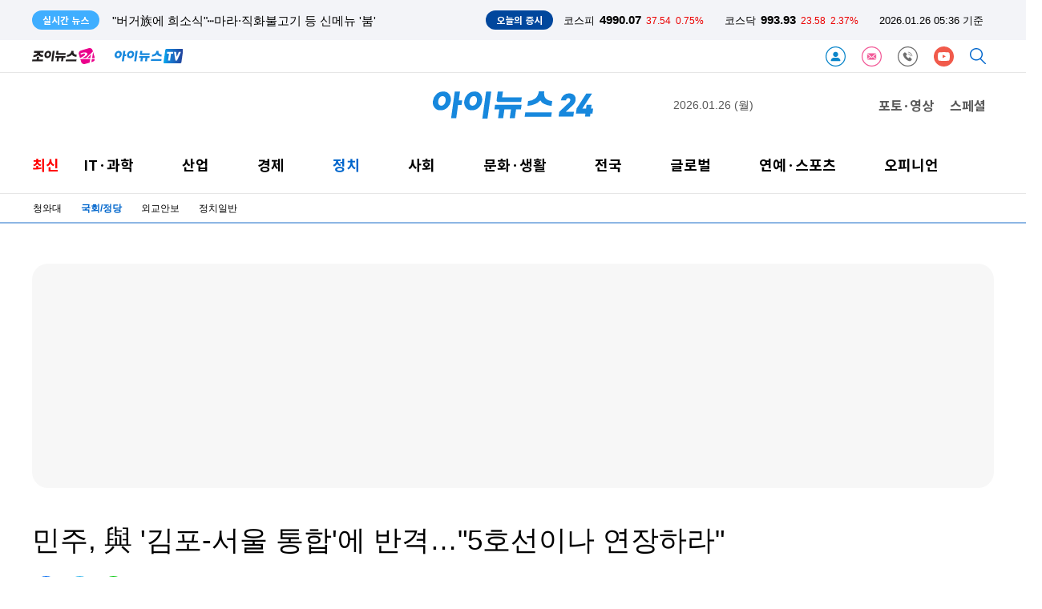

--- FILE ---
content_type: text/html; charset=UTF-8
request_url: https://www-cache.inews24.com/api/realtime/index.json?media=inews24
body_size: 5047
content:

{
    "Date": "Sun, 25 Jan 2026 20:26:39 GMT",
    "ETag": "d4a0ac7bab809baaa7571b99ecf60353",
    "Execute-Time": 0.02162909507751465,
    "File": "/var/www/autoload/v82/13-function.php",
    "Guid": "236fb71fcc3bd52dbc4a419ad3caa6ae",
    "Last-Modified": "Sun, 25 Jan 2026 20:26:39 GMT",
    "Max-Age": 3,
    "Request-Uri": "/v2.0/list-m/index.json?id=recency&media=inews24&page=1",
    "Status": "fresh",
    "X-Cache-Detail": "Age Max-age stale",
    "X-Cache-Time": "2026년 01월 26일 (월) 오전 05시 26분 39초",
    "signature-graph": null,
    "filters": [
        "00000000"
    ],
    "headline": [],
    "__FILE__": "/var/www/graph.inews24.com/v2.0/list-m/v11/index.php",
    "lists": [
        {
            "g_serial": "1931578",
            "gija_index": "726",
            "g_date": "20260125215441",
            "g_pdate": "20260125215719",
            "g_status": "230",
            "g_design": "0",
            "g_chk": "Y",
            "g_menu1": "026500",
            "g_menu2": "000000",
            "g_menu3": "000000",
            "g_menu4": "000000",
            "g_send": "Y",
            "g_buy": "0",
            "g_title": "美 타임지 \"이란 시위 사망자, 3만명 달할 수도\"",
            "g_summary": "최근 이란에서 벌어진 대규모 반정부 시위 과정에서 사망자가 3만명에 달할 수 있다는 보도가 나왔다. 이는 이란의 공식 발표나 해외 인권 단체의 추정보다 훨씬 많은 숫자다.25일(현지시간) 미국 시사잡지 타임은 두 명의 이란 ",
            "g_person": "0",
            "g_con_file": "&nbsp",
            "gija_input": "726",
            "g_amount": "0",
            "g_thumb_file_dir": "../v1/f138a2e9ad62c7.jpg",
            "m_send": "N",
            "rnum": "1",
            "c2nd": "세계일반",
            "link": "/v/1931578",
            "static": "https://static.inews24.com/v1/f138a2e9ad62c7.jpg",
            "thumb": "https://img.lb.inews24.com/200x140/face/v1/f138a2e9ad62c7.jpg",
            "face": "https://img-mlb.inews24.com/768x384/face/v1/f138a2e9ad62c7.jpg",
            "author": "",
            "category": {
                "1st": "inews",
                "2nd": "world",
                "3rd": [
                    {
                        "name": "국제경제",
                        "code": "022610"
                    },
                    {
                        "name": "국제일반",
                        "code": "026500"
                    }
                ],
                "media": "inews"
            },
            "category-name": "세계일반"
        },
        {
            "g_serial": "1931372",
            "gija_index": "732",
            "g_date": "20260123174219",
            "g_pdate": "20260125213001",
            "g_status": "230",
            "g_design": "0",
            "g_chk": "Y",
            "g_menu1": "022500",
            "g_menu2": "000000",
            "g_menu3": "000000",
            "g_menu4": "000000",
            "g_send": "Y",
            "g_buy": "0",
            "g_title": "'독기' 더 빼는 소주 [어떻게 생각하십니까]",
            "g_summary": "소주가 또 순해졌습니다. 지난해 7월 '처음처럼'의 도수를 기존 16.5도에서 16도로 낮춘 롯데칠성음료가, 이번엔 주력 제품 '새로'의 도수를 기존 16도에서 15.7도로 0.3도 낮추기로 했습니다. 2023년 대전·충청 지역 기반 선양소주가",
            "g_find": "롯데칠성, 새로 소주 6개월만에 다시 '15도대'로 낮춰 \r\n\"원가 절감 효과 미미해⋯음용 트렌드 변화가 결정적\"",
            "g_person": "0",
            "g_con_file": "&nbsp",
            "gija_input": "732",
            "g_amount": "0",
            "g_thumb_file_dir": "../v1/80d0d47f19980b.jpg",
            "m_send": "N",
            "rnum": "2",
            "c2nd": "생활경제",
            "link": "/v/1931372",
            "static": "https://static.inews24.com/v1/80d0d47f19980b.jpg",
            "thumb": "https://img.lb.inews24.com/200x140/face/v1/80d0d47f19980b.jpg",
            "face": "https://img-mlb.inews24.com/768x384/face/v1/80d0d47f19980b.jpg",
            "author": "",
            "category": {
                "1st": "inews",
                "2nd": "industry",
                "3rd": [
                    {
                        "name": "재계",
                        "code": "022620"
                    },
                    {
                        "name": "중기/벤처",
                        "code": "022100"
                    },
                    {
                        "name": "생활경제",
                        "code": "022500"
                    },
                    {
                        "name": "자동차",
                        "code": "022200"
                    }
                ],
                "media": "inews"
            },
            "category-name": "생활경제"
        },
        {
            "g_serial": "1931577",
            "gija_index": "726",
            "g_date": "20260125212541",
            "g_pdate": "20260125212632",
            "g_status": "230",
            "g_design": "0",
            "g_chk": "Y",
            "g_menu1": "050390",
            "g_menu2": "000000",
            "g_menu3": "000000",
            "g_menu4": "000000",
            "g_send": "Y",
            "g_buy": "0",
            "g_title": "목 디스크 수술 뒤 엑스레이 안 보고 퇴근한 의사⋯환자는 사망",
            "g_summary": "목 디스크 수술을 한 뒤 사후 처치를 제대로 하지 않아 환자를 숨지게 한 혐의로 재판에 넘겨진 의사가 벌금형을 선고받았다.25일 인천지법 형사18단독 윤정 판사는 업무상과실치사 혐의로 기소된 신경외과 전문의 A(56)씨에게 ",
            "g_person": "0",
            "g_con_file": "&nbsp",
            "gija_input": "726",
            "g_amount": "0",
            "g_thumb_file_dir": "../v1/1263021e567b15.jpg",
            "m_send": "N",
            "rnum": "3",
            "c2nd": "법조",
            "link": "/v/1931577",
            "static": "https://static.inews24.com/v1/1263021e567b15.jpg",
            "thumb": "https://img.lb.inews24.com/200x140/face/v1/1263021e567b15.jpg",
            "face": "https://img-mlb.inews24.com/768x384/face/v1/1263021e567b15.jpg",
            "author": "",
            "category": {
                "1st": "inews",
                "2nd": "social",
                "3rd": [
                    {
                        "name": "사건사고",
                        "code": "050320"
                    },
                    {
                        "name": "법조",
                        "code": "050390"
                    },
                    {
                        "name": "교육",
                        "code": "050330"
                    },
                    {
                        "name": "지역",
                        "code": "050380"
                    },
                    {
                        "name": "사회일반",
                        "code": "050300"
                    },
                    {
                        "name": "인사/부음/동정",
                        "code": "021800"
                    }
                ],
                "media": "inews"
            },
            "category-name": "법조"
        },
        {
            "g_serial": "1931368",
            "gija_index": "691",
            "g_date": "20260123173236",
            "g_pdate": "20260125211501",
            "g_status": "230",
            "g_design": "0",
            "g_chk": "Y",
            "g_menu1": "022500",
            "g_menu2": "000000",
            "g_menu3": "000000",
            "g_menu4": "000000",
            "g_send": "Y",
            "g_buy": "0",
            "g_title": "\"버거族에 희소식\"⋯마라·직화불고기 등 신메뉴 '붐'",
            "g_summary": "연초부터 버거 업계가 신메뉴 경쟁에 속도를 내고 있다. 1만원으로 점심 한끼를 챙기기 어려운 고물가 시대에 햄버거가 가성비 한 끼 식사로 주목받으면서 수요를 적극 공략하려는 의지로 풀이된다. 점심 할인 시간대를 활용하",
            "g_find": "롯데리아·맥도날드 등 저마다 신제품 출시하며 수요 공략\r\n인기 크리에이터 마케팅 효과⋯2주 만에 100만개 판매도",
            "g_person": "0",
            "g_con_file": "&nbsp",
            "gija_input": "691",
            "g_amount": "0",
            "g_thumb_file_dir": "../v1/00f681b5344dfa.jpg",
            "m_send": "N",
            "rnum": "4",
            "c2nd": "생활경제",
            "link": "/v/1931368",
            "static": "https://static.inews24.com/v1/00f681b5344dfa.jpg",
            "thumb": "https://img.lb.inews24.com/200x140/face/v1/00f681b5344dfa.jpg",
            "face": "https://img-mlb.inews24.com/768x384/face/v1/00f681b5344dfa.jpg",
            "author": "",
            "category": {
                "1st": "inews",
                "2nd": "industry",
                "3rd": [
                    {
                        "name": "재계",
                        "code": "022620"
                    },
                    {
                        "name": "중기/벤처",
                        "code": "022100"
                    },
                    {
                        "name": "생활경제",
                        "code": "022500"
                    },
                    {
                        "name": "자동차",
                        "code": "022200"
                    }
                ],
                "media": "inews"
            },
            "category-name": "생활경제"
        },
        {
            "g_serial": "1931292",
            "gija_index": "732",
            "g_date": "20260123153054",
            "g_pdate": "20260125210001",
            "g_status": "230",
            "g_design": "0",
            "g_chk": "Y",
            "g_menu1": "022500",
            "g_menu2": "000000",
            "g_menu3": "000000",
            "g_menu4": "000000",
            "g_send": "Y",
            "g_buy": "0",
            "g_title": "\"급했다\"⋯배민 '한그릇' 배달비 지원 '두 달 더'",
            "g_summary": "배달의민족이 1인분 주문 서비스 '한그릇'의 배달비 지원 혜택을 또 연장하기로 했다. 이번 연장으로 시범운영 기간까지 합치면 프모로션을 1년가량 이어가게 됐다.25일 업계에 따르면 배민은 오는 31일 종료할 예정인 한그릇 배",
            "g_find": "프로모션 기간 3월말까지 늘려 시행⋯세번째 기한 연장\r\n\"1인분 메뉴 원하는 수요층 공격적 투자⋯시장장악 전략\"",
            "g_person": "0",
            "g_con_file": "&nbsp",
            "gija_input": "732",
            "g_amount": "0",
            "g_thumb_file_dir": "../v1/82c58918ab73ae.jpg",
            "m_send": "N",
            "rnum": "5",
            "c2nd": "생활경제",
            "link": "/v/1931292",
            "static": "https://static.inews24.com/v1/82c58918ab73ae.jpg",
            "thumb": "https://img.lb.inews24.com/200x140/face/v1/82c58918ab73ae.jpg",
            "face": "https://img-mlb.inews24.com/768x384/face/v1/82c58918ab73ae.jpg",
            "author": "",
            "category": {
                "1st": "inews",
                "2nd": "industry",
                "3rd": [
                    {
                        "name": "재계",
                        "code": "022620"
                    },
                    {
                        "name": "중기/벤처",
                        "code": "022100"
                    },
                    {
                        "name": "생활경제",
                        "code": "022500"
                    },
                    {
                        "name": "자동차",
                        "code": "022200"
                    }
                ],
                "media": "inews"
            },
            "category-name": "생활경제"
        },
        {
            "g_serial": "1931576",
            "gija_index": "726",
            "g_date": "20260125204949",
            "g_pdate": "20260125205121",
            "g_status": "230",
            "g_design": "0",
            "g_chk": "Y",
            "g_menu1": "050300",
            "g_menu2": "000000",
            "g_menu3": "000000",
            "g_menu4": "000000",
            "g_send": "Y",
            "g_buy": "0",
            "g_title": "\"건강 좌우하는 1순위는 돈\"⋯월 13만9천원 투자",
            "g_summary": "우리나라 국민들은 본인의 건강 상태에 가장 크게 영향을 미치는 요인 1순위를 '돈'이라고 생각한다는 조사 결과가 나왔다.주변 운동시설 인프라나 유전적 요인, 개인의 생활 습관 등을 모두 제친 답변이다.25일 한국건강증진개",
            "g_person": "0",
            "g_con_file": "&nbsp",
            "gija_input": "726",
            "g_amount": "0",
            "g_thumb_file_dir": "../v1/aa63cc1a82cf9f.jpg",
            "m_send": "N",
            "rnum": "6",
            "c2nd": "사회일반",
            "link": "/v/1931576",
            "static": "https://static.inews24.com/v1/aa63cc1a82cf9f.jpg",
            "thumb": "https://img.lb.inews24.com/200x140/face/v1/aa63cc1a82cf9f.jpg",
            "face": "https://img-mlb.inews24.com/768x384/face/v1/aa63cc1a82cf9f.jpg",
            "author": "",
            "category": {
                "1st": "inews",
                "2nd": "social",
                "3rd": [
                    {
                        "name": "사건사고",
                        "code": "050320"
                    },
                    {
                        "name": "법조",
                        "code": "050390"
                    },
                    {
                        "name": "교육",
                        "code": "050330"
                    },
                    {
                        "name": "지역",
                        "code": "050380"
                    },
                    {
                        "name": "사회일반",
                        "code": "050300"
                    },
                    {
                        "name": "인사/부음/동정",
                        "code": "021800"
                    }
                ],
                "media": "inews"
            },
            "category-name": "사회일반"
        },
        {
            "g_serial": "1931574",
            "gija_index": "726",
            "g_date": "20260125202434",
            "g_pdate": "20260125202512",
            "g_status": "230",
            "g_design": "0",
            "g_chk": "Y",
            "g_menu1": "022300",
            "g_menu2": "000000",
            "g_menu3": "000000",
            "g_menu4": "000000",
            "g_send": "Y",
            "g_buy": "0",
            "g_title": "'코스피 불장'에 목표가 뚫은 종목 속출⋯세아베스틸 30%↑",
            "g_summary": "코스피가 사상 최초 5000선을 돌파하는 등 고공행진하고 있는 가운데, 증권사가 제시한 목표주가를 넘어선 종목들이 속출하고 있다.25일 금융정보업체 에프앤가이드에 따르면, 최근 3개월간 국내 증권사 3곳 이상이 목표주가를 ",
            "g_person": "0",
            "g_con_file": "&nbsp",
            "gija_input": "726",
            "g_amount": "0",
            "g_thumb_file_dir": "../v1/37ac6f50025c90.jpg",
            "m_send": "N",
            "rnum": "7",
            "c2nd": "증권",
            "link": "/v/1931574",
            "static": "https://static.inews24.com/v1/37ac6f50025c90.jpg",
            "thumb": "https://img.lb.inews24.com/200x140/face/v1/37ac6f50025c90.jpg",
            "face": "https://img-mlb.inews24.com/768x384/face/v1/37ac6f50025c90.jpg",
            "author": "",
            "category": {
                "1st": "inews",
                "2nd": "economy",
                "3rd": [
                    {
                        "name": "경제정책",
                        "code": "022600"
                    },
                    {
                        "name": "증권",
                        "code": "022300"
                    },
                    {
                        "name": "금융",
                        "code": "022400"
                    },
                    {
                        "name": "경제일반",
                        "code": "022630"
                    },
                    {
                        "name": "부동산",
                        "code": "022700"
                    }
                ],
                "media": "inews"
            },
            "category-name": "증권"
        },
        {
            "g_serial": "1931571",
            "gija_index": "726",
            "g_date": "20260125200352",
            "g_pdate": "20260125200415",
            "g_status": "230",
            "g_design": "0",
            "g_chk": "Y",
            "g_menu1": "050320",
            "g_menu2": "000000",
            "g_menu3": "000000",
            "g_menu4": "000000",
            "g_send": "Y",
            "g_buy": "0",
            "g_title": "세종 금강변서 백골 상태 사람 머리뼈 발견⋯경찰 수사",
            "g_summary": "세종시 금강변에서 백골 상태의 사람 머리뼈가 발견돼 경찰이 수사 중이다.25일 세종남부경찰서와 세종소방본부에 따르면 전날 오후 4시 21분경 세종시 장군면 일대 금강 수변을 지나던 한 시민이 수상한 모양의 뼈가 보인다고 ",
            "g_person": "0",
            "g_con_file": "&nbsp",
            "gija_input": "726",
            "g_amount": "0",
            "g_thumb_file_dir": "../v1/48f01ed1bf8487.jpg",
            "m_send": "N",
            "rnum": "8",
            "c2nd": "사건사고",
            "link": "/v/1931571",
            "static": "https://static.inews24.com/v1/48f01ed1bf8487.jpg",
            "thumb": "https://img.lb.inews24.com/200x140/face/v1/48f01ed1bf8487.jpg",
            "face": "https://img-mlb.inews24.com/768x384/face/v1/48f01ed1bf8487.jpg",
            "author": "",
            "category": {
                "1st": "inews",
                "2nd": "social",
                "3rd": [
                    {
                        "name": "사건사고",
                        "code": "050320"
                    },
                    {
                        "name": "법조",
                        "code": "050390"
                    },
                    {
                        "name": "교육",
                        "code": "050330"
                    },
                    {
                        "name": "지역",
                        "code": "050380"
                    },
                    {
                        "name": "사회일반",
                        "code": "050300"
                    },
                    {
                        "name": "인사/부음/동정",
                        "code": "021800"
                    }
                ],
                "media": "inews"
            },
            "category-name": "사건사고"
        },
        {
            "g_serial": "1931567",
            "gija_index": "726",
            "g_date": "20260125194437",
            "g_pdate": "20260125194520",
            "g_status": "230",
            "g_design": "0",
            "g_chk": "Y",
            "g_menu1": "050200",
            "g_menu2": "000000",
            "g_menu3": "000000",
            "g_menu4": "000000",
            "g_send": "Y",
            "g_buy": "0",
            "g_title": "이준석 \"한동훈 제명 과하지만⋯사과 안 하느니만 못해\"",
            "g_summary": "이준석 개혁신당 대표는 한동훈 전 국민의힘 대표에 대한 제명 논란에 대해 \"징계가 과하지만, 한 전 대표의 사과도 안 하느니만 못했다\"고 평가했다.이 대표는 25일 MBN 시사 프로그램 '정운갑의 집중분석'에 출연해 국민의힘 당",
            "g_person": "0",
            "g_con_file": "&nbsp",
            "gija_input": "726",
            "g_amount": "0",
            "g_thumb_file_dir": "../v1/3075c3f4dd14e2.jpg",
            "m_send": "N",
            "rnum": "9",
            "c2nd": "정치일반",
            "link": "/v/1931567",
            "static": "https://static.inews24.com/v1/3075c3f4dd14e2.jpg",
            "thumb": "https://img.lb.inews24.com/200x140/face/v1/3075c3f4dd14e2.jpg",
            "face": "https://img-mlb.inews24.com/768x384/face/v1/3075c3f4dd14e2.jpg",
            "author": "",
            "category": {
                "1st": "inews",
                "2nd": "politics",
                "3rd": [
                    {
                        "name": "청와대",
                        "code": "050210"
                    },
                    {
                        "name": "국회/정당",
                        "code": "050220"
                    },
                    {
                        "name": "외교안보",
                        "code": "050240"
                    },
                    {
                        "name": "정치일반",
                        "code": "050200"
                    }
                ],
                "media": "inews"
            },
            "category-name": "정치일반"
        },
        {
            "g_serial": "1931564",
            "gija_index": "726",
            "g_date": "20260125191522",
            "g_pdate": "20260125191719",
            "g_status": "230",
            "g_design": "0",
            "g_chk": "Y",
            "g_menu1": "024410",
            "g_menu2": "000000",
            "g_menu3": "000000",
            "g_menu4": "000000",
            "g_send": "Y",
            "g_buy": "0",
            "g_title": "[내일날씨] 출근길 '냉동고 한파'⋯아침 최저 -15도·체감온도 '뚝'",
            "g_summary": "월요일인 26일 중부 지방을 중심으로 -10도 안팎의 강추위가 이어지겠다.25일 기상청에 따르면 26일 아침 최저기온은 -15~-3도, 낮 최고기온은 -3~7도로 평년보다 추운 날씨가 예상된다.북쪽에서 찬 공기가 내려오면서 강원 동해안",
            "g_person": "0",
            "g_con_file": "&nbsp",
            "gija_input": "726",
            "g_amount": "0",
            "g_thumb_file_dir": "../v1/8cec3c5c763259.jpg",
            "m_send": "N",
            "rnum": "10",
            "c2nd": "날씨",
            "link": "/v/1931564",
            "static": "https://static.inews24.com/v1/8cec3c5c763259.jpg",
            "thumb": "https://img.lb.inews24.com/200x140/face/v1/8cec3c5c763259.jpg",
            "face": "https://img-mlb.inews24.com/768x384/face/v1/8cec3c5c763259.jpg",
            "author": "",
            "category": {
                "1st": "inews",
                "2nd": "life",
                "3rd": [
                    {
                        "name": "공연/전시",
                        "code": "023130"
                    },
                    {
                        "name": "출판",
                        "code": "023120"
                    },
                    {
                        "name": "여행/레저",
                        "code": "024600"
                    },
                    {
                        "name": "라이프",
                        "code": "life"
                    },
                    {
                        "name": "문화일반",
                        "code": "023100"
                    },
                    {
                        "name": "생활일반",
                        "code": "024400"
                    }
                ],
                "media": "inews"
            },
            "category-name": "날씨"
        }
    ],
    "photos": [
        {
            "g_serial": "1931448",
            "gija_index": "289",
            "g_date": "20260124144842",
            "g_pdate": "20260124144951",
            "g_status": "230",
            "g_design": "0",
            "g_menu1": "024600",
            "g_menu2": "500220",
            "g_menu3": "000000",
            "g_menu4": "000000",
            "g_send": "Y",
            "g_buy": "0",
            "g_title": "[포토] 겨울 익스트림 스포츠 빙벽등반 즐기는 클라이머들",
            "g_summary": "24일 강원도 양구군 국토정중앙면 용소아이스파크에서 한 클라이머가 고난도 빙벽을 오르고 있다.24일 강원도 양구군 국토정중앙면 용소아이스파크에서 한 클라이머가 고난도 빙벽을 오르고 있다. 24일 강원",
            "g_person": "0",
            "g_con_file": "&nbsp",
            "gija_input": "289",
            "g_amount": "0",
            "g_thumb_file_dir": "../v1/264417c20132a7.jpg",
            "m_send": "N",
            "rnum": "1",
            "c2nd": "여행/레저",
            "link": "/v/1931448",
            "static": "https://static.inews24.com/v1/264417c20132a7.jpg",
            "thumb": "https://img.lb.inews24.com/200x140/face/v1/264417c20132a7.jpg",
            "face": "https://img-mlb.inews24.com/768x384/face/v1/264417c20132a7.jpg",
            "author": "",
            "category": {
                "1st": "inews",
                "2nd": "culturelife",
                "3rd": [
                    {
                        "name": "공연/전시",
                        "code": "023130"
                    },
                    {
                        "name": "출판",
                        "code": "023120"
                    },
                    {
                        "name": "여행/레저",
                        "code": "024600"
                    },
                    {
                        "name": "라이프",
                        "code": "life"
                    },
                    {
                        "name": "문화일반",
                        "code": "023100"
                    },
                    {
                        "name": "생활일반",
                        "code": "024400"
                    }
                ],
                "media": "inews"
            },
            "category-name": "여행/레저"
        },
        {
            "g_serial": "1931447",
            "gija_index": "289",
            "g_date": "20260124144713",
            "g_pdate": "20260124144934",
            "g_status": "230",
            "g_design": "0",
            "g_menu1": "024600",
            "g_menu2": "500220",
            "g_menu3": "000000",
            "g_menu4": "000000",
            "g_send": "Y",
            "g_buy": "0",
            "g_title": "[포토] 아찔한 고난도 빙벽 등반의 매력 속으로",
            "g_summary": "24일 강원도 양구군 국토정중앙면 용소아이스파크에서 한 클라이머가 고난도 빙벽을 오르고 있다.24일 강원도 양구군 국토정중앙면 용소아이스파크에서 한 클라이머가 고난도 빙벽을 오르고 있다. 24일 강원",
            "g_person": "0",
            "g_con_file": "&nbsp",
            "gija_input": "289",
            "g_amount": "0",
            "g_thumb_file_dir": "../v1/e8425d12d0e94b.jpg",
            "m_send": "N",
            "rnum": "2",
            "c2nd": "여행/레저",
            "link": "/v/1931447",
            "static": "https://static.inews24.com/v1/e8425d12d0e94b.jpg",
            "thumb": "https://img.lb.inews24.com/200x140/face/v1/e8425d12d0e94b.jpg",
            "face": "https://img-mlb.inews24.com/768x384/face/v1/e8425d12d0e94b.jpg",
            "author": "",
            "category": {
                "1st": "inews",
                "2nd": "culturelife",
                "3rd": [
                    {
                        "name": "공연/전시",
                        "code": "023130"
                    },
                    {
                        "name": "출판",
                        "code": "023120"
                    },
                    {
                        "name": "여행/레저",
                        "code": "024600"
                    },
                    {
                        "name": "라이프",
                        "code": "life"
                    },
                    {
                        "name": "문화일반",
                        "code": "023100"
                    },
                    {
                        "name": "생활일반",
                        "code": "024400"
                    }
                ],
                "media": "inews"
            },
            "category-name": "여행/레저"
        },
        {
            "g_serial": "1931204",
            "gija_index": "716",
            "g_date": "20260123124557",
            "g_pdate": "20260123124637",
            "g_status": "230",
            "g_design": "0",
            "g_menu1": "050220",
            "g_menu2": "500500",
            "g_menu3": "000000",
            "g_menu4": "000000",
            "g_send": "Y",
            "g_buy": "0",
            "g_title": "[아이포토] 이혜훈 청문회, 여야 한목소리 질타",
            "g_summary": "다양한 취재 현장을 스토리가 있는 생생한 사진으로 에서 만나보세요.이혜훈 기획예산처 장관 후보자 인사청문회가 23일 오전 국회에서 여야는 큰 소란과 정회 없이 검증을 시작했다.이혜훈 기획예산처 장관 후보자",
            "g_person": "0",
            "g_con_file": "&nbsp",
            "gija_input": "716",
            "g_amount": "0",
            "g_thumb_file_dir": "../v1/bb36a80c51aa58.jpg",
            "m_send": "N",
            "rnum": "3",
            "c2nd": "국회/정당",
            "link": "/v/1931204",
            "static": "https://static.inews24.com/v1/bb36a80c51aa58.jpg",
            "thumb": "https://img.lb.inews24.com/200x140/face/v1/bb36a80c51aa58.jpg",
            "face": "https://img-mlb.inews24.com/768x384/face/v1/bb36a80c51aa58.jpg",
            "author": "",
            "category": {
                "1st": "inews",
                "2nd": "politics",
                "3rd": [
                    {
                        "name": "청와대",
                        "code": "050210"
                    },
                    {
                        "name": "국회/정당",
                        "code": "050220"
                    },
                    {
                        "name": "외교안보",
                        "code": "050240"
                    },
                    {
                        "name": "정치일반",
                        "code": "050200"
                    }
                ],
                "media": "inews"
            },
            "category-name": "국회/정당"
        }
    ]
}

--- FILE ---
content_type: text/html; charset=UTF-8
request_url: https://www.inews24.com/api/krx/index.json
body_size: -98
content:
{
    "KSE": {
        "index": 4990.07,
        "range": 37.54,
        "rate": "0.75%",
        "class": "red"
    },
    "KSD": {
        "index": 993.93,
        "range": 23.58,
        "rate": "2.37%",
        "class": "red"
    },
    "time": "2026.01.26 05:36 기준",
    "timestamp": 1769373365
}

--- FILE ---
content_type: text/html; charset=UTF-8
request_url: https://www-cache.inews24.com/graph/namecard/index.json?g_serial=1649881&like=&media=inews24
body_size: 514
content:
{
    "Date": "Sun, 25 Jan 2026 20:36:05 GMT",
    "ETag": "12d9242b707990fcd66a4b725acae717",
    "Execute-Time": 0.028425931930541992,
    "File": "/var/www/autoload/v82/13-function.php",
    "Guid": "a9c97a856f8482a71f6f285146fd65b0",
    "Last-Modified": "Sun, 25 Jan 2026 20:36:05 GMT",
    "Max-Age": 60,
    "Request-Uri": "/v2.0/namecard/index.json?id=1649881&media=inews24",
    "Status": "fresh",
    "X-Cache-Detail": "cache miss cached data not found",
    "X-Cache-Time": "2026년 01월 26일 (월) 오전 05시 36분 05초",
    "signature-graph": null,
    "author": {
        "u_serial": "647",
        "u_name": "박정민",
        "u_email": "pjm8318@inews24.com",
        "portrait": "https://imgnews.pstatic.net/image/upload/spubs/0lG0000031/profile/2021/08/27/profile_143959141.jpg",
        "introduce": "아이뉴스24 ICT부 박정민 기자입니다.",
        "good": "826",
        "u_id": "pjm8318",
        "media": "inews24"
    },
    "dataList": [
        {
            "g_serial": "1931536",
            "g_title": "ICE 총기사고 반복…美 민주당 반발로 '셧다운' 가능성",
            "click": "10",
            "rnum": "1"
        },
        {
            "g_serial": "1931553",
            "g_title": "中, 차기 군 지도부 구성 앞두고 인적 정리…'대만해협'도 영향",
            "click": "6",
            "rnum": "2"
        }
    ],
    "_GET": {
        "g_serial": "1649881",
        "like": "",
        "media": "inews24"
    }
}

--- FILE ---
content_type: text/html; charset=UTF-8
request_url: https://www-cache.inews24.com/graph/topnews/index.json?g_serial=1649881&media=inews24&page=1&refresh=&rowlimit=10
body_size: 845
content:
{
    "Date": "Sun, 25 Jan 2026 20:36:05 GMT",
    "ETag": "294e8cff5e71c7a5396b310916d9302b",
    "Execute-Time": 0.015166997909545898,
    "File": "/var/www/autoload/v82/13-function.php",
    "Guid": "ed33417bcc5021b9f91d1b6a6828cc82",
    "Last-Modified": "Sun, 25 Jan 2026 20:36:05 GMT",
    "Max-Age": 60,
    "Request-Uri": "/v2.0/topnews/index.json?id=1649881&media=inews24&page=1&rowlimit=10",
    "Status": "fresh",
    "X-Cache-Detail": "cache miss cached data not found",
    "X-Cache-Time": "2026년 01월 26일 (월) 오전 05시 36분 05초",
    "signature-graph": null,
    "__DEBUG__": null,
    "page": "1",
    "offset": 0,
    "rowlimit": "10",
    "dataList": [
        {
            "g_serial": "1931292",
            "g_title": "\"급했다\"⋯배민 '한그릇' 배달비 지원 '두 달 더'",
            "type": "auto"
        },
        {
            "g_serial": "1923941",
            "g_title": "'블랙에도 눈부신 미모'⋯한지민, 이렇게 예쁘니 10살 연하 남친이 있지 [엔터포커싱]",
            "type": "auto"
        },
        {
            "g_serial": "1931372",
            "g_title": "'독기' 더 빼는 소주 [어떻게 생각하십니까]",
            "type": "auto"
        },
        {
            "g_serial": "1923936",
            "g_title": "'청순은 이제 그만'⋯정소민, 전에 없던 파격 섹시 [엔터포커싱]",
            "type": "auto"
        },
        {
            "g_serial": "1931561",
            "g_title": "'청룡장' 페이커, 현충원 안장 가능할까?⋯보훈부 답변은",
            "type": "auto"
        },
        {
            "g_serial": "1923315",
            "g_title": "'청순은 쉽니다'⋯ 정지소, '숨길 수 없는 볼륨감'[엔터포커싱]",
            "type": "auto"
        },
        {
            "g_serial": "1930618",
            "g_title": "연일 오르는 금값, 무심코 팔았다간 손해⋯사고 팔 때 16만원 차이 나는 이유",
            "type": "auto"
        },
        {
            "g_serial": "1375099",
            "g_title": "\"최지우 남편, 다른 여성과 모텔 출입…사진도 있다\" 유튜버 폭로",
            "type": "auto"
        },
        {
            "g_serial": "1931459",
            "g_title": "한동훈, '징계 철회' 지지자 집회에 \"이것이 진짜 보수결집\"",
            "type": "auto"
        },
        {
            "g_serial": "1504290",
            "g_title": "'대한민국 3대 도둑' 라인업 완성…고우림 합류 '연아퀸' Pick",
            "type": "auto"
        }
    ],
    "nextpage": 2
}

--- FILE ---
content_type: text/html; charset=UTF-8
request_url: https://iframe-cc.inews24.com/comment/index.json?g_serial=1649881&page=1&sort=recommend
body_size: 224
content:
{"Date":"Sun, 25 Jan 2026 20:36:05 GMT","ETag":"6eb6630c9be4ed11439211d014508d93","Execute-Time":0.043482065200805664,"File":"\/var\/www\/autoload\/v82\/13-function.php","Guid":"8bdf14389cb4c044052b4bc659adaec9","Last-Modified":"Sun, 25 Jan 2026 20:36:05 GMT","Max-Age":3,"Request-Uri":"\/v2.0\/comment\/feed\/index.json?g_serial=1649881&page=1&sort=recommend","Status":"fresh","X-Cache-Detail":"cache miss cached data not found","X-Cache-Time":"2026\ub144 01\uc6d4 26\uc77c (\uc6d4) \uc624\uc804 05\uc2dc 36\ubd84 05\ucd08","signature-graph":null,"page":"1","total":0,"rowmax":5,"rowmin":1,"rowRange":5,"pageRange":5,"first":1,"active":{"first":"inactive","last":"inactive","rangePrev":"inactive","rangeNext":"inactive","prev":"inactive","next":"inactive","block":"inactive"},"last":1,"rangePrev":1,"rangeNext":1,"prev":1,"next":1,"block":1,"sort":"recommend","feed":[]}

--- FILE ---
content_type: text/html; charset=UTF-8
request_url: https://www-cache.inews24.com/graph/talkplus/?media=inews24&sort=recent
body_size: 4551
content:
{
    "Date": "Sun, 25 Jan 2026 20:36:01 GMT",
    "ETag": "c949460d9a39a56451630f34157ab465",
    "Execute-Time": 0.4368162155151367,
    "File": "/var/www/autoload/v82/13-function.php",
    "Guid": "1e407f9d4caa81109441d605457b0464",
    "Last-Modified": "Sun, 25 Jan 2026 20:36:01 GMT",
    "Max-Age": 60,
    "Request-Uri": "/v2.0/talkplus/index.json?media=inews24&sort=recent",
    "Status": "fresh",
    "X-Cache-Detail": "Age Max-age stale",
    "X-Cache-Time": "2026년 01월 26일 (월) 오전 05시 36분 01초",
    "signature-graph": null,
    "__DEBUG__": null,
    "page": 1,
    "offset": 0,
    "rowlimit": 10,
    "sort": "recent",
    "media": "inews24",
    "dataList": [
        {
            "g_serial": "1931372",
            "tot": "1",
            "pub_date": "2026.01.26 02:00",
            "g_title": "'독기' 더 빼는 소주 [어떻게 생각하십니까]",
            "g_pdate": "20260125213001",
            "g_thumb_file_dir": "../v1/80d0d47f19980b.jpg",
            "rnum": "1",
            "md5": "f64eb91be4d39a0a013bbf01d2ffa36f",
            "text": "미래엔 그냥 물이나 마셔야겠네",
            "thumb": "https://img-lb.inews24.com/40x40/face/v1/80d0d47f19980b.jpg"
        },
        {
            "g_serial": "1931459",
            "tot": "6",
            "pub_date": "2026.01.25 21:08",
            "g_title": "한동훈, '징계 철회' 지지자 집회에 \"이것이 진짜 보수결집\"",
            "g_pdate": "20260124193302",
            "g_thumb_file_dir": "../v1/56d51110ce3042.jpg",
            "rnum": "5",
            "md5": "c2d2c0bef09aeb1ad5f90d1d63287949",
            "text": "장이나 한이나 오십보 백보 두 사람 다 진짜 보수는 아닌 아닌 것 같다",
            "thumb": "https://img-lb.inews24.com/40x40/face/v1/56d51110ce3042.jpg"
        },
        {
            "g_serial": "1931441",
            "tot": "2",
            "pub_date": "2026.01.25 21:03",
            "g_title": "김민석 총리, 美 부통령 만나 \"쿠팡에 차별적 대우 없어\"",
            "g_pdate": "20260124142119",
            "g_thumb_file_dir": "../v1/eb7fa9b1c7f1a5.jpg",
            "rnum": "7",
            "md5": "7c3fefcfd07de40e3aed3a32b171ed38",
            "text": "조금이라도 부당한 압력 넣으면 쿠팡은 이땅에서 아웃 !!",
            "thumb": "https://img-lb.inews24.com/40x40/face/v1/eb7fa9b1c7f1a5.jpg"
        },
        {
            "g_serial": "1931557",
            "tot": "1",
            "pub_date": "2026.01.25 20:07",
            "g_title": "'이혜훈 낙마'…靑 \"보수 정당 3선\" 野 \"어물쩍 넘길 생각 마라\"[종합]",
            "g_pdate": "20260125182701",
            "g_thumb_file_dir": "../v1/67615cb15d4a0c.jpg",
            "rnum": "2",
            "md5": "3a20d64b28623d2c5ceb555d39d4e537",
            "text": "너네 식구인데 어쩌라는건지 ㅋㅋㅋ 진짜 저렇게 모자라도 응원하는 20% 참 대단해",
            "thumb": "https://img-lb.inews24.com/40x40/face/v1/67615cb15d4a0c.jpg"
        },
        {
            "g_serial": "1931556",
            "tot": "1",
            "pub_date": "2026.01.25 19:32",
            "g_title": "李대통령 '가덕도 피습테러' TF 부산에 설치⋯이르면 내일부터 수사",
            "g_pdate": "20260125181505",
            "g_thumb_file_dir": "../v1/dc273273d35744.jpg",
            "rnum": "3",
            "md5": "2389270977d776752cbd2017de86b6cb",
            "text": "이재명피습사건 재수사해야 한다 윤석열이 사건을 축소하고 은폐하려했던것이. 무엇인지 밝혀라 김충식이 교사했다는얘기 김건희가. 관련있다는 얘기 어떤것이 진실인지 꼭 밝혀야 할것이다 또 응급헬기사용 으로 헐뜯었던 것 그 배후도 밝혀라",
            "thumb": "https://img-lb.inews24.com/40x40/face/v1/dc273273d35744.jpg"
        },
        {
            "g_serial": "1931478",
            "tot": "1",
            "pub_date": "2026.01.25 16:07",
            "g_title": "與 \"1인1표제, 당원 31% 참여⋯85% 찬성\"",
            "g_pdate": "20260124212602",
            "g_thumb_file_dir": "../v1/39dba256c9f451.jpg",
            "rnum": "4",
            "md5": "9a0df299a6bb6da08547543ce63f640a",
            "text": "\"합당 제안이 당의 미래보다는 당 대표 개인의 정치 일정, 특히 연임을 염두에 둔 포석...\"이라고 정 대표를 맹비난하고 있는 강득구, 황명선, 이언주는 민주당이 아니다. 당연히 \"전당원 투표에서 가결되면 가는 것이고 부결되면 멈추는 것\" 쓰레기 이언주는 에초에 재입당시키면 안 될 폭탄이었다.",
            "thumb": "https://img-lb.inews24.com/40x40/face/v1/39dba256c9f451.jpg"
        },
        {
            "g_serial": "1931452",
            "tot": "1",
            "pub_date": "2026.01.25 14:16",
            "g_title": "체육훈장 수훈 '페이커'는 국가유공자?…보훈부 입장은",
            "g_pdate": "20260124153107",
            "g_thumb_file_dir": "../v1/22a0d858082248.jpg",
            "rnum": "6",
            "md5": "fe942508cca0dc8871436134c00ce874",
            "text": "ㅋㅋㅋ 죽 쒀서 개 준다의 표본 캐릭터 카피 카피 카피 돈슨이 전세계 유일 시간당 과금시켜 중국 텐센트 리그오브레전드가 언제부터 1등이냐 중국게임 흥행 1등공신을 국가적 영웅까지",
            "thumb": "https://img-lb.inews24.com/40x40/face/v1/22a0d858082248.jpg"
        },
        {
            "g_serial": "1931305",
            "tot": "4",
            "pub_date": "2026.01.25 14:10",
            "g_title": "[체험기] 의도 파악하고 보행 돕는 고관절 로봇 '엔젤슈트'",
            "g_pdate": "20260124090002",
            "g_thumb_file_dir": "../v1/490db25e7f82f8.gif",
            "rnum": "8",
            "md5": "e6477f21974f25233e0248e75bce510b",
            "text": "기능이 같다고 베낀거라고 하는 대가리는 무슨 대가리인가..? ㅡㅡ;;그 정도면 무뇌충 아닌가..?",
            "thumb": "https://img-lb.inews24.com/40x40/face/v1/490db25e7f82f8.gif"
        },
        {
            "g_serial": "1931373",
            "tot": "1",
            "pub_date": "2026.01.24 23:54",
            "g_title": "공수처, '편파 수사 의혹' 민중기 특검 압수수색",
            "g_pdate": "20260123174303",
            "g_thumb_file_dir": "../v1/6ec7afabbebc95.jpg",
            "rnum": "11",
            "md5": "f7f9dac54c910e506a911a97e313dc1d",
            "text": "공무원을 협박하고 강압수사한 살인특검을 특검하라!",
            "thumb": "https://img-lb.inews24.com/40x40/face/v1/6ec7afabbebc95.jpg"
        },
        {
            "g_serial": "1931361",
            "tot": "1",
            "pub_date": "2026.01.24 23:50",
            "g_title": "'내란 동조·투기·갑질' 이혜훈, 與野 양쪽서 '난타'[종합]",
            "g_pdate": "20260123183621",
            "g_thumb_file_dir": "../v1/7ce777d0671a76.jpg",
            "rnum": "10",
            "md5": "ec811c00804663acbd97b59c977e2bcb",
            "text": "비리에서 범죄까지 이죄명과 판박이",
            "thumb": "https://img-lb.inews24.com/40x40/face/v1/7ce777d0671a76.jpg"
        },
        {
            "g_serial": "1931393",
            "tot": "36",
            "pub_date": "2026.01.24 09:29",
            "g_title": "베인캐피탈, 에코마케팅 공개매수 실패…응모율 61%",
            "g_pdate": "20260123193450",
            "g_thumb_file_dir": "../v1/d922e97c14dfab.jpg",
            "rnum": "9",
            "md5": "8ca6b14393623868cf64c7e4da1a74db",
            "text": "에코마케팅 공개매수에 대해 완전히 다른 기사들이 공존 하는데 어느것이 진실 인가요?",
            "thumb": "https://img-lb.inews24.com/40x40/face/v1/d922e97c14dfab.jpg"
        },
        {
            "g_serial": "1931207",
            "tot": "2",
            "pub_date": "2026.01.24 09:27",
            "g_title": "나나, '살인미수 역고소' 강도 무고 혐의로 고소⋯\"어떠한 타협도 없을 것\"",
            "g_pdate": "20260123125443",
            "g_thumb_file_dir": "../v1/bc6ef2519720c5.jpg",
            "rnum": "14",
            "md5": "08170d75fa10232e7cb09ee013acb293",
            "text": "재수가없으려니 정말 벌레가 하나 꼬이몀 인생이 망하네요 조심하세요 다들 벌레들. 나나는 괜히 별 그지같은 정병이 집에.쳐들어와서 별꼴을 다보네",
            "thumb": "https://img-lb.inews24.com/40x40/face/v1/bc6ef2519720c5.jpg"
        },
        {
            "g_serial": "1931325",
            "tot": "1",
            "pub_date": "2026.01.24 09:20",
            "g_title": "흉기로 남편 성기 자른 50대 여성 실형⋯범행 가담한 사위와 딸도 징역·벌금형",
            "g_pdate": "20260123161517",
            "g_thumb_file_dir": "../v1/1ff4bc248270ef.jpg",
            "rnum": "13",
            "md5": "d698f70fd957f307466b42f7ba82ac02",
            "text": "바람펴서 얼마나 화가 났으면 사위까지 나서서 범죄에 가담했네 장인땜에~~~그런 쓰레기 내다 버리지 왜 신세를 망치나~~~",
            "thumb": "https://img-lb.inews24.com/40x40/face/v1/1ff4bc248270ef.jpg"
        },
        {
            "g_serial": "1931159",
            "tot": "1",
            "pub_date": "2026.01.23 17:27",
            "g_title": "이혜훈 \"내란 동조·성숙치 못한 언행 진심 사과…뼈저리게 반성\"",
            "g_pdate": "20260123120558",
            "g_thumb_file_dir": "../v1/d116322b7c98ae.jpg",
            "rnum": "15",
            "md5": "1f78d61b2765bbf21e3eac25f06b1c5b",
            "text": "ㅂㄴㄷ",
            "thumb": "https://img-lb.inews24.com/40x40/face/v1/d116322b7c98ae.jpg"
        },
        {
            "g_serial": "1931331",
            "tot": "1",
            "pub_date": "2026.01.23 17:24",
            "g_title": "'국대 AI' 추가 공모에 KT·카카오·네이버 등 빅테크 불참...스타트업 경쟁 전망(종합)",
            "g_pdate": "20260123164829",
            "g_thumb_file_dir": "../v1/3a8d44652adc50.jpg",
            "rnum": "12",
            "md5": "5e6054d14f0ebc3d2597215a490d0226",
            "text": "LG로 정해놓고 하는 게임인걸.. 결과나오면 봐라 어디가 되나",
            "thumb": "https://img-lb.inews24.com/40x40/face/v1/3a8d44652adc50.jpg"
        },
        {
            "g_serial": "1930954",
            "tot": "7",
            "pub_date": "2026.01.23 13:03",
            "g_title": "현대차 노조 \"노사합의 없이 아틀라스 도입 1대도 안돼\"",
            "g_pdate": "20260122191717",
            "g_thumb_file_dir": "../v1/dc1178b76deadf.jpg",
            "rnum": "17",
            "md5": "7467d994beee439181523a29f3b30455",
            "text": "아직도 한심한 생각을 하고 있군. 로봇으로 대체해서 뼈저리게 느끼게 해야해. 테슬라처럼 경쟁력을 키우는건데 아직도 80년대 생각을 하고 있으니~~ 멍청한 노조다. 파렴치한 노조다.",
            "thumb": "https://img-lb.inews24.com/40x40/face/v1/dc1178b76deadf.jpg"
        },
        {
            "g_serial": "1930939",
            "tot": "1",
            "pub_date": "2026.01.23 10:14",
            "g_title": "장동혁 '쌍특검 관철 단식', 내부 리더십만 다지고 끝[여의뷰]",
            "g_pdate": "20260123070002",
            "g_thumb_file_dir": "../v1/1c0a223c5a7fee.jpg",
            "rnum": "16",
            "md5": "58e87b88c208b21a45319399458efd8f",
            "text": "장이나 박이나 둘 다 쓸모 없는 허접한 쓰레기 들 일고의 가치도 없다. 창피해!!",
            "thumb": "https://img-lb.inews24.com/40x40/face/v1/1c0a223c5a7fee.jpg"
        },
        {
            "g_serial": "1930885",
            "tot": "1",
            "pub_date": "2026.01.23 06:38",
            "g_title": "김대현 부위원장, “대구·경북 행정통합, 더 이상 미룰 수 없는 생존 전략”",
            "g_pdate": "20260122170431",
            "g_thumb_file_dir": "../v1/232a9553f9350f.jpg",
            "rnum": "19",
            "md5": "d5752b418a324f648ae7d807b290c131",
            "text": "대구경북 행정통합에 대한 추진력을 발휘하시는 주호영 국회부의장님과 김대현 중앙연수위원회 부위원장님 꼭 목표하신 것을 이루시길 기원드립니다.",
            "thumb": "https://img-lb.inews24.com/40x40/face/v1/232a9553f9350f.jpg"
        },
        {
            "g_serial": "1930910",
            "tot": "1",
            "pub_date": "2026.01.22 18:44",
            "g_title": "\"당뇨지만 짜장면 먹고 싶어\"⋯한 젓가락 하기 전 '이것' 마시면 혈당 걱정 끝",
            "g_pdate": "20260122172017",
            "g_thumb_file_dir": "../v1/8fb71b3a57f316.jpg",
            "rnum": "18",
            "md5": "40bc04b48b0307d7ce6032e0b1c95ee1",
            "text": "그냥 먹고 약먹어라. 얼마나 산다고 용을 쓰니? 안죽는다.",
            "thumb": "https://img-lb.inews24.com/40x40/face/v1/8fb71b3a57f316.jpg"
        }
    ],
    "top": 19,
    "_GET": {
        "media": "inews24",
        "sort": "recent"
    }
}

--- FILE ---
content_type: text/html; charset=UTF-8
request_url: https://iframe-cache.inews24.com/side/recency/?type=json&media=inews24
body_size: 2176
content:
{"top":[{"g_serial":"1931578","gija_index":"726","g_date":"20260125215441","g_pdate":"20260125215719","g_status":"230","g_design":"0","g_chk":"Y","g_menu1":"026500","g_menu2":"000000","g_menu3":"000000","g_menu4":"000000","g_send":"Y","g_buy":"0","g_title":"\u7f8e \ud0c0\uc784\uc9c0 \"\uc774\ub780 \uc2dc\uc704 \uc0ac\ub9dd\uc790, 3\ub9cc\uba85 \ub2ec\ud560 \uc218\ub3c4\"","g_summary":"\ucd5c\uadfc \uc774\ub780\uc5d0\uc11c \ubc8c\uc5b4\uc9c4 \ub300\uaddc\ubaa8 \ubc18\uc815\ubd80 \uc2dc\uc704 \uacfc\uc815\uc5d0\uc11c \uc0ac\ub9dd\uc790\uac00 3\ub9cc\uba85\uc5d0 \ub2ec\ud560 \uc218 \uc788\ub2e4\ub294 \ubcf4\ub3c4\uac00 \ub098\uc654\ub2e4. \uc774\ub294 \uc774\ub780\uc758 \uacf5\uc2dd \ubc1c\ud45c\ub098 \ud574\uc678 \uc778\uad8c \ub2e8\uccb4\uc758 \ucd94\uc815\ubcf4\ub2e4 \ud6e8\uc52c \ub9ce\uc740 \uc22b\uc790\ub2e4.25\uc77c(\ud604\uc9c0\uc2dc\uac04) \ubbf8\uad6d \uc2dc\uc0ac\uc7a1\uc9c0 \ud0c0\uc784\uc740 \ub450 \uba85\uc758 \uc774\ub780 ","g_person":"0","g_con_file":"&nbsp","gija_input":"726","g_amount":"0","g_thumb_file_dir":"..\/v1\/f138a2e9ad62c7.jpg","m_send":"N","rnum":"1","c2nd":"\uc138\uacc4\uc77c\ubc18","link":"https:\/\/www.inews24.com\/view\/1931578","static":"https:\/\/static.inews24.com\/v1\/f138a2e9ad62c7.jpg","thumb":"https:\/\/img.lb.inews24.com\/100x70\/face\/v1\/f138a2e9ad62c7.jpg","face":"https:\/\/img-mlb.inews24.com\/768x384\/face\/v1\/f138a2e9ad62c7.jpg","author":"","category":{"1st":"inews","2nd":"world","3rd":[{"name":"\uad6d\uc81c\uacbd\uc81c","code":"022610"},{"name":"\uad6d\uc81c\uc77c\ubc18","code":"026500"}],"media":"inews"},"category-name":"\uc138\uacc4\uc77c\ubc18","pass_time":"7\uc2dc\uac04\uc804"},{"g_serial":"1931372","gija_index":"732","g_date":"20260123174219","g_pdate":"20260125213001","g_status":"230","g_design":"0","g_chk":"Y","g_menu1":"022500","g_menu2":"000000","g_menu3":"000000","g_menu4":"000000","g_send":"Y","g_buy":"0","g_title":"'\ub3c5\uae30' \ub354 \ube7c\ub294 \uc18c\uc8fc [\uc5b4\ub5bb\uac8c \uc0dd\uac01\ud558\uc2ed\ub2c8\uae4c]","g_summary":"\uc18c\uc8fc\uac00 \ub610 \uc21c\ud574\uc84c\uc2b5\ub2c8\ub2e4. \uc9c0\ub09c\ud574 7\uc6d4 '\ucc98\uc74c\ucc98\ub7fc'\uc758 \ub3c4\uc218\ub97c \uae30\uc874 16.5\ub3c4\uc5d0\uc11c 16\ub3c4\ub85c \ub0ae\ucd98 \ub86f\ub370\uce60\uc131\uc74c\ub8cc\uac00, \uc774\ubc88\uc5d4 \uc8fc\ub825 \uc81c\ud488 '\uc0c8\ub85c'\uc758 \ub3c4\uc218\ub97c \uae30\uc874 16\ub3c4\uc5d0\uc11c 15.7\ub3c4\ub85c 0.3\ub3c4 \ub0ae\ucd94\uae30\ub85c \ud588\uc2b5\ub2c8\ub2e4. 2023\ub144 \ub300\uc804\u00b7\ucda9\uccad \uc9c0\uc5ed \uae30\ubc18 \uc120\uc591\uc18c\uc8fc\uac00","g_find":"\ub86f\ub370\uce60\uc131, \uc0c8\ub85c \uc18c\uc8fc 6\uac1c\uc6d4\ub9cc\uc5d0 \ub2e4\uc2dc '15\ub3c4\ub300'\ub85c \ub0ae\ucdb0 \r\n\"\uc6d0\uac00 \uc808\uac10 \ud6a8\uacfc \ubbf8\ubbf8\ud574\u22ef\uc74c\uc6a9 \ud2b8\ub80c\ub4dc \ubcc0\ud654\uac00 \uacb0\uc815\uc801\"","g_person":"0","g_con_file":"&nbsp","gija_input":"732","g_amount":"0","g_thumb_file_dir":"..\/v1\/80d0d47f19980b.jpg","m_send":"N","rnum":"2","c2nd":"\uc0dd\ud65c\uacbd\uc81c","link":"https:\/\/www.inews24.com\/view\/1931372","static":"https:\/\/static.inews24.com\/v1\/80d0d47f19980b.jpg","thumb":"https:\/\/img.lb.inews24.com\/100x70\/face\/v1\/80d0d47f19980b.jpg","face":"https:\/\/img-mlb.inews24.com\/768x384\/face\/v1\/80d0d47f19980b.jpg","author":"","category":{"1st":"inews","2nd":"industry","3rd":[{"name":"\uc7ac\uacc4","code":"022620"},{"name":"\uc911\uae30\/\ubca4\ucc98","code":"022100"},{"name":"\uc0dd\ud65c\uacbd\uc81c","code":"022500"},{"name":"\uc790\ub3d9\ucc28","code":"022200"}],"media":"inews"},"category-name":"\uc0dd\ud65c\uacbd\uc81c","pass_time":"8\uc2dc\uac04\uc804"},{"g_serial":"1931577","gija_index":"726","g_date":"20260125212541","g_pdate":"20260125212632","g_status":"230","g_design":"0","g_chk":"Y","g_menu1":"050390","g_menu2":"000000","g_menu3":"000000","g_menu4":"000000","g_send":"Y","g_buy":"0","g_title":"\ubaa9 \ub514\uc2a4\ud06c \uc218\uc220 \ub4a4 \uc5d1\uc2a4\ub808\uc774 \uc548 \ubcf4\uace0 \ud1f4\uadfc\ud55c \uc758\uc0ac\u22ef\ud658\uc790\ub294 \uc0ac\ub9dd","g_summary":"\ubaa9 \ub514\uc2a4\ud06c \uc218\uc220\uc744 \ud55c \ub4a4 \uc0ac\ud6c4 \ucc98\uce58\ub97c \uc81c\ub300\ub85c \ud558\uc9c0 \uc54a\uc544 \ud658\uc790\ub97c \uc228\uc9c0\uac8c \ud55c \ud610\uc758\ub85c \uc7ac\ud310\uc5d0 \ub118\uaca8\uc9c4 \uc758\uc0ac\uac00 \ubc8c\uae08\ud615\uc744 \uc120\uace0\ubc1b\uc558\ub2e4.25\uc77c \uc778\ucc9c\uc9c0\ubc95 \ud615\uc0ac18\ub2e8\ub3c5 \uc724\uc815 \ud310\uc0ac\ub294 \uc5c5\ubb34\uc0c1\uacfc\uc2e4\uce58\uc0ac \ud610\uc758\ub85c \uae30\uc18c\ub41c \uc2e0\uacbd\uc678\uacfc \uc804\ubb38\uc758 A(56)\uc528\uc5d0\uac8c ","g_person":"0","g_con_file":"&nbsp","gija_input":"726","g_amount":"0","g_thumb_file_dir":"..\/v1\/1263021e567b15.jpg","m_send":"N","rnum":"3","c2nd":"\ubc95\uc870","link":"https:\/\/www.inews24.com\/view\/1931577","static":"https:\/\/static.inews24.com\/v1\/1263021e567b15.jpg","thumb":"https:\/\/img.lb.inews24.com\/100x70\/face\/v1\/1263021e567b15.jpg","face":"https:\/\/img-mlb.inews24.com\/768x384\/face\/v1\/1263021e567b15.jpg","author":"","category":{"1st":"inews","2nd":"social","3rd":[{"name":"\uc0ac\uac74\uc0ac\uace0","code":"050320"},{"name":"\ubc95\uc870","code":"050390"},{"name":"\uad50\uc721","code":"050330"},{"name":"\uc9c0\uc5ed","code":"050380"},{"name":"\uc0ac\ud68c\uc77c\ubc18","code":"050300"},{"name":"\uc778\uc0ac\/\ubd80\uc74c\/\ub3d9\uc815","code":"021800"}],"media":"inews"},"category-name":"\ubc95\uc870","pass_time":"8\uc2dc\uac04\uc804"}],"bottom":[{"g_serial":"1931368","gija_index":"691","g_date":"20260123173236","g_pdate":"20260125211501","g_status":"230","g_design":"0","g_chk":"Y","g_menu1":"022500","g_menu2":"000000","g_menu3":"000000","g_menu4":"000000","g_send":"Y","g_buy":"0","g_title":"\"\ubc84\uac70\u65cf\uc5d0 \ud76c\uc18c\uc2dd\"\u22ef\ub9c8\ub77c\u00b7\uc9c1\ud654\ubd88\uace0\uae30 \ub4f1 \uc2e0\uba54\ub274 '\ubd90'","g_summary":"\uc5f0\ucd08\ubd80\ud130 \ubc84\uac70 \uc5c5\uacc4\uac00 \uc2e0\uba54\ub274 \uacbd\uc7c1\uc5d0 \uc18d\ub3c4\ub97c \ub0b4\uace0 \uc788\ub2e4. 1\ub9cc\uc6d0\uc73c\ub85c \uc810\uc2ec \ud55c\ub07c\ub97c \ucc59\uae30\uae30 \uc5b4\ub824\uc6b4 \uace0\ubb3c\uac00 \uc2dc\ub300\uc5d0 \ud584\ubc84\uac70\uac00 \uac00\uc131\ube44 \ud55c \ub07c \uc2dd\uc0ac\ub85c \uc8fc\ubaa9\ubc1b\uc73c\uba74\uc11c \uc218\uc694\ub97c \uc801\uadf9 \uacf5\ub7b5\ud558\ub824\ub294 \uc758\uc9c0\ub85c \ud480\uc774\ub41c\ub2e4. \uc810\uc2ec \ud560\uc778 \uc2dc\uac04\ub300\ub97c \ud65c\uc6a9\ud558","g_find":"\ub86f\ub370\ub9ac\uc544\u00b7\ub9e5\ub3c4\ub0a0\ub4dc \ub4f1 \uc800\ub9c8\ub2e4 \uc2e0\uc81c\ud488 \ucd9c\uc2dc\ud558\uba70 \uc218\uc694 \uacf5\ub7b5\r\n\uc778\uae30 \ud06c\ub9ac\uc5d0\uc774\ud130 \ub9c8\ucf00\ud305 \ud6a8\uacfc\u22ef2\uc8fc \ub9cc\uc5d0 100\ub9cc\uac1c \ud310\ub9e4\ub3c4","g_person":"0","g_con_file":"&nbsp","gija_input":"691","g_amount":"0","g_thumb_file_dir":"..\/v1\/00f681b5344dfa.jpg","m_send":"N","rnum":"4","c2nd":"\uc0dd\ud65c\uacbd\uc81c","link":"https:\/\/www.inews24.com\/view\/1931368","static":"https:\/\/static.inews24.com\/v1\/00f681b5344dfa.jpg","thumb":"https:\/\/img.lb.inews24.com\/100x70\/face\/v1\/00f681b5344dfa.jpg","face":"https:\/\/img-mlb.inews24.com\/768x384\/face\/v1\/00f681b5344dfa.jpg","author":"","category":{"1st":"inews","2nd":"industry","3rd":[{"name":"\uc7ac\uacc4","code":"022620"},{"name":"\uc911\uae30\/\ubca4\ucc98","code":"022100"},{"name":"\uc0dd\ud65c\uacbd\uc81c","code":"022500"},{"name":"\uc790\ub3d9\ucc28","code":"022200"}],"media":"inews"},"category-name":"\uc0dd\ud65c\uacbd\uc81c","pass_time":"8\uc2dc\uac04\uc804"},{"g_serial":"1931292","gija_index":"732","g_date":"20260123153054","g_pdate":"20260125210001","g_status":"230","g_design":"0","g_chk":"Y","g_menu1":"022500","g_menu2":"000000","g_menu3":"000000","g_menu4":"000000","g_send":"Y","g_buy":"0","g_title":"\"\uae09\ud588\ub2e4\"\u22ef\ubc30\ubbfc '\ud55c\uadf8\ub987' \ubc30\ub2ec\ube44 \uc9c0\uc6d0 '\ub450 \ub2ec \ub354'","g_summary":"\ubc30\ub2ec\uc758\ubbfc\uc871\uc774 1\uc778\ubd84 \uc8fc\ubb38 \uc11c\ube44\uc2a4 '\ud55c\uadf8\ub987'\uc758 \ubc30\ub2ec\ube44 \uc9c0\uc6d0 \ud61c\ud0dd\uc744 \ub610 \uc5f0\uc7a5\ud558\uae30\ub85c \ud588\ub2e4. \uc774\ubc88 \uc5f0\uc7a5\uc73c\ub85c \uc2dc\ubc94\uc6b4\uc601 \uae30\uac04\uae4c\uc9c0 \ud569\uce58\uba74 \ud504\ubaa8\ub85c\uc158\uc744 1\ub144\uac00\ub7c9 \uc774\uc5b4\uac00\uac8c \ub410\ub2e4.25\uc77c \uc5c5\uacc4\uc5d0 \ub530\ub974\uba74 \ubc30\ubbfc\uc740 \uc624\ub294 31\uc77c \uc885\ub8cc\ud560 \uc608\uc815\uc778 \ud55c\uadf8\ub987 \ubc30","g_find":"\ud504\ub85c\ubaa8\uc158 \uae30\uac04 3\uc6d4\ub9d0\uae4c\uc9c0 \ub298\ub824 \uc2dc\ud589\u22ef\uc138\ubc88\uc9f8 \uae30\ud55c \uc5f0\uc7a5\r\n\"1\uc778\ubd84 \uba54\ub274 \uc6d0\ud558\ub294 \uc218\uc694\uce35 \uacf5\uaca9\uc801 \ud22c\uc790\u22ef\uc2dc\uc7a5\uc7a5\uc545 \uc804\ub7b5\"","g_person":"0","g_con_file":"&nbsp","gija_input":"732","g_amount":"0","g_thumb_file_dir":"..\/v1\/82c58918ab73ae.jpg","m_send":"N","rnum":"5","c2nd":"\uc0dd\ud65c\uacbd\uc81c","link":"https:\/\/www.inews24.com\/view\/1931292","static":"https:\/\/static.inews24.com\/v1\/82c58918ab73ae.jpg","thumb":"https:\/\/img.lb.inews24.com\/100x70\/face\/v1\/82c58918ab73ae.jpg","face":"https:\/\/img-mlb.inews24.com\/768x384\/face\/v1\/82c58918ab73ae.jpg","author":"","category":{"1st":"inews","2nd":"industry","3rd":[{"name":"\uc7ac\uacc4","code":"022620"},{"name":"\uc911\uae30\/\ubca4\ucc98","code":"022100"},{"name":"\uc0dd\ud65c\uacbd\uc81c","code":"022500"},{"name":"\uc790\ub3d9\ucc28","code":"022200"}],"media":"inews"},"category-name":"\uc0dd\ud65c\uacbd\uc81c","pass_time":"8\uc2dc\uac04\uc804"}]}

--- FILE ---
content_type: text/html; charset=UTF-8
request_url: https://iframe-cache.inews24.com/side/special/?type=json&media=inews24
body_size: 1721
content:
[{"g_serial":"1931527","gija_index":"680","g_date":"20260125145226","g_pdate":"20260125172832","g_status":"230","g_design":"0","g_menu1":"020300","g_menu2":"086018","g_menu3":"000000","g_menu4":"000000","g_send":"Y","g_buy":"0","g_title":"101\uce35 \ub9e8\ubab8\uc73c\ub85c \uc62c\ub790\ub2e4\u2026\uc54c\ub809\uc2a4 \ud638\ub180\ub4dc, \ud0c0\uc774\ubca0\uc774101 \uc644\ub4f1","g_summary":"\ubbf8\uad6d \uc554\ubcbd \ub4f1\ubc18\uac00 \uc54c\ub809\uc2a4 \ud638\ub180\ub4dc\uac00 \ucd08\uace0\uce35 \ube4c\ub529 \ub9e8\ubab8 \ub4f1\ubc18\uc5d0 \uc131\uacf5\ud588\ub2e4.\ud638\ub180\ub4dc\ub294 25\uc77c(\ud55c\uad6d\uc2dc\uac04) \ub300\ub9cc \ud0c0\uc774\ubca0\uc774 101 \ube4c\ub529\uc744 \uc548\uc804 \uc7a5\ube44 \uc5c6\uc774 \uc644\ub4f1\ud588\ub2e4. \ub4f1\ubc18 \uc7a5\uba74\uc740 \ub137\ud50c\ub9ad\uc2a4\ub97c \ud1b5\ud574 \uc774\ub0a0 \uc624\uc804 10\uc2dc\ubd80\ud130 \uc0dd\uc911\uacc4\ub410\ub2e4. \ub4f1\ubc18\uc5d0\ub294 \uc57d 1","g_find":"\ud638\ub180\ub4dc, \uc778\ub958\uac00 \ub9e8\uc190\uc73c\ub85c \uc624\ub978 \uac00\uc7a5 \ub192\uc740 \ube4c\ub529 \uae30\ub85d \uc138\uc6cc","g_person":"0","g_con_file":"&nbsp","gija_input":"680","g_amount":"0","g_thumb_file_dir":"..\/v1\/2fca557791f1f3.jpg","m_send":"N","media":"inews24","link":"https:\/\/www.inews24.com\/view\/1931527"},{"g_serial":"1931471","gija_index":"597","g_date":"20260124205456","g_pdate":"20260125120002","g_status":"230","g_design":"0","g_chk":"Y","g_menu1":"020400","g_menu2":"086013","g_menu3":"000000","g_menu4":"000000","g_send":"Y","g_buy":"0","g_title":"\uc9c0\ubc29\uc138\ud3ec \uc0dd\uc131\uc744 \uba48\ucd9c \uc218 \uc788\ub2e4? [\uc9c0\uae08\uc740 \uacfc\ud559]","g_summary":"\ud55c\uad6d\uacfc\ud559\uae30\uc220\uc6d0(KAIST) \uc5f0\uad6c\ud300\uc774 \uc9c0\ubc29 \ud615\uc131\uc744 \ub9c9\ub294 \u2018\uc2a4\uc704\uce58\u2019\uac00 \uc788\ub2e4\ub294 \uac83\uc744 \uc54c\uc544\ub0c8\ub2e4.DNA \uc790\uccb4\ub97c \ubc14\uafb8\uc9c0 \uc54a\uace0 \uc720\uc804\uc790\uc758 \uc791\ub3d9\uc744 \uc870\uc808\ud558\ub294 \u2018\ud6c4\uc131\uc720\uc804\uccb4 \uc2a4\uc704\uce58\u2019\uac00 \uc9c0\ubc29\uc138\ud3ec \uc0dd\uc131 \uacfc\uc815\uc5d0\uc11c \uc5b4\ub5bb\uac8c \uc791\uc6a9\ud558\ub294\uc9c0\ub97c \uaddc\uba85\ud55c \uac83\uc774\ub2e4.","g_find":"KAIST \uc5f0\uad6c\ud300, \uc9c0\ubc29\uc138\ud3ec \uc0dd\uc131 \u2018\ucc28\ub2e8 \uc2a4\uc704\uce58\u2019 \uc6d0\ub9ac \uaddc\uba85","g_person":"0","g_con_file":"&nbsp","gija_input":"597","g_link":"1929770|1928967|","g_amount":"0","g_thumb_file_dir":"..\/v1\/35516081e0ff3e.jpg","m_send":"N","media":"inews24","link":"https:\/\/www.inews24.com\/view\/1931471"},{"g_serial":"1931491","gija_index":"680","g_date":"20260125034002","g_pdate":"20260125051918","g_status":"230","g_design":"0","g_chk":"Y","g_menu1":"020300","g_menu2":"086018","g_menu3":"000000","g_menu4":"000000","g_send":"Y","g_buy":"0","g_title":"\"\ub5a8\uc5b4\uc838 \uc8fd\uc73c\uba74 \uc5b4\uca4c\ub098\"...\ub137\ud50c\ub9ad\uc2a4, \ube4c\ub529 \ub4f1\ubc18 \uc0dd\uc911\uacc4 \ub17c\ub780 [\ucf58\uc290\ub7ad]","g_summary":"\uae00\ub85c\ubc8c \uc628\ub77c\uc778\ub3d9\uc601\uc0c1\uc11c\ube44\uc2a4(OTT) \ub137\ud50c\ub9ad\uc2a4\uac00 \ucd08\uace0\uce35 \ube4c\ub529 \ub9e8\ubab8 \ub4f1\ubc18\uc744 \uc0dd\uc911\uacc4\ud55c\ub2e4. \ub3c4\uc804\uc790\ub294 \ubbf8\uad6d \uc554\ubcbd \ub4f1\ubc18\uac00 \uc54c\ub809\uc2a4 \ud638\ub180\ub4dc. \ub300\uc0c1\uc740 \ub300\ub9cc\uc758 \ub79c\ub4dc\ub9c8\ud06c '\ud0c0\uc774\ubca0\uc774 101'(\ub192\uc774 508m, 101\uce35 \uaddc\ubaa8)\uc774\ub2e4.\ub137\ud50c\ub9ad\uc2a4\ub294 25\uc77c \uc624\uc804 10\uc2dc(\ud55c\uad6d\uc2dc","g_find":"\ub137\ud50c\ub9ad\uc2a4 '\uc2a4\uce74\uc774\uc2a4\ud06c\ub808\uc774\ud37c \ub77c\uc774\ube0c' \uc624\ub298 \uc624\uc804 10\uc2dc \uc0dd\uc911\uacc4\r\n\uc54c\ub809\uc2a4 \ud638\ub180\ub4dc \"\ucd94\ub77d\ud560 \uc704\ud5d8 0\uc5d0 \uac00\uae5d\ub2e4\"\u22ef\uc790\uc2e0\uac10 \ub0b4\ube44\uccd0","g_person":"0","g_con_file":"&nbsp","gija_input":"680","g_amount":"0","g_thumb_file_dir":"..\/v1\/ffe9fa87115f8a.jpg","m_send":"N","media":"inews24","link":"https:\/\/www.inews24.com\/view\/1931491"},{"g_serial":"1931162","gija_index":"776","g_date":"20260123114018","g_pdate":"20260125000002","g_status":"230","g_design":"0","g_menu1":"050300","g_menu2":"086788","g_menu3":"000000","g_menu4":"000000","g_send":"Y","g_buy":"0","g_title":"[\uacb0\ud63c\uacfc \uc774\ud63c] \ubc31\uc218 \ub0a8\ud3b8 \uba39\uc5ec \uc0b4\ub824 \ub1a8\ub354\ub2c8\u22ef\"\uc2dc\ubaa8 \ubc25 \uba39\uc5c8\uc73c\ub2c8 \ub3c8 \ub0b4\ub77c\"","g_summary":"\uc2dc\ubd80\ubaa8\uc640 \uc2dd\ube44 \ubb38\uc81c\ub97c \ub458\ub7ec\uc2fc \uac08\ub4f1 \ub05d\uc5d0 \uad00\uacc4 \ub2e8\uc808\uae4c\uc9c0 \uace0\ubbfc\ud558\uac8c \ub410\ub2e4\ub294 \uba70\ub290\ub9ac\uc758 \uc0ac\uc5f0\uc774 \uc804\ud574\uc84c\ub2e4.\ucd5c\uadfc \ud55c \uc628\ub77c\uc778 \ucee4\ubba4\ub2c8\ud2f0\uc5d0\ub294 '\uc2dc\ubaa8 \ubc25 \uba39\uc740 \uac70 \ub3c8\uc73c\ub85c \ub2ec\ub77c\ub294 \ub0a8\ud3b8'\uc774\ub77c\ub294 \uc81c\ubaa9\uc758 \uae00\uc774 \uc62c\ub77c\uc654\ub2e4.\uc791\uc131\uc790 A\uc528\ub294 \uacb0\ud63c \ud6c4 \ub9de\ubc8c","g_person":"0","g_con_file":"&nbsp","gija_input":"776","g_amount":"0","g_thumb_file_dir":"..\/v1\/c7921052e878e5.jpg","m_send":"N","media":"inews24","link":"https:\/\/www.inews24.com\/view\/1931162"},{"g_serial":"1931173","gija_index":"647","g_date":"20260123114107","g_pdate":"20260124075002","g_status":"230","g_design":"0","g_chk":"Y","g_menu1":"020500","g_menu2":"086008","g_menu3":"000000","g_menu4":"000000","g_send":"Y","g_buy":"0","g_title":"[\uac9c\ubcc4\uc0ac] \"K-\uc6d0\uc2e0 \uac00\ub2a5\ud560\uc9c0\ub3c4?\"\u2026\uc6f9\uc820\uc758 \uc624\ud508\uc6d4\ub4dc RPG '\ub4dc\ub798\uace4\uc18c\ub4dc'","g_summary":"'\uc624\ud508\uc6d4\ub4dc RPG'\ub97c \ud55c\ub9c8\ub514\ub85c \ud45c\ud604\ud558\uba74 \uac8c\uc784\uacc4\uc758 '\uc885\ud569\uc120\ubb3c\uc138\ud2b8'\ub77c\uace0 \ud560 \uc218 \uc788\ub2e4. \uad6c\uc5ed\uc774 \ubd84\ub9ac\ub418\uc9c0 \uc54a\uc740 \uad11\ud65c\ud55c \ub2e8\uc77c\uacf5\uac04(\uc624\ud508\uc6d4\ub4dc)\uc5d0\uc11c \uc0ac\ub0e5\uc774\ub098 \ud018\uc2a4\ud2b8\ub97c \ud1b5\ud574 \uc131\uc7a5\ud558\uace0 \ub9f5\uc758 \uc228\uaca8\uc9c4 \uc694\uc18c\ub97c \ud0d0\ud5d8\ud558\ub294 \uc5b4\ub4dc\ubca4\ucc98 \uac8c\uc784\uc758 \uc7ac\ubbf8\ub3c4 \uc990","g_find":"\uc0c1\ud0dc\uc774\uc0c1, \ud0dc\uadf8\uc561\uc158, \ucf64\ubcf4\u2026'\ub04a\uc784\uc5c6\ub294 \uc561\uc158' \uc2e4\uac10\r\n\uc774\uc9c8\uc801\uc778 \uc77c\ubd80 UI\u2026\ud3b8\uc758\uc131\u00b7\ucd5c\uc801\ud654 \uac1c\uc120 \ud544\uc694","g_person":"0","g_con_file":"&nbsp","gija_input":"647","g_link":"1930875|1927954|","g_amount":"0","g_thumb_file_dir":"..\/v1\/6786cc4332e690.jpg","m_send":"N","media":"inews24","link":"https:\/\/www.inews24.com\/view\/1931173"}]

--- FILE ---
content_type: text/html
request_url: https://4fc24806864ba36bfd7dd9bf1ae62a8a.safeframe.googlesyndication.com/nameframe.html
body_size: -386
content:
<!doctype html>
<html>
<head>
  <meta charset="utf-8">
  <script>
    try {
      var nameData = JSON.parse(window.name);
      if (!nameData || !nameData.creative) {
        throw new Error('Missing or incorrectly formatted JSON ' +
            'input to nameframe');
      }
      document.open();
      document.write(nameData.creative);
      document.close();
      delete nameData.creative;
      window.name = JSON.stringify(nameData);
    } catch (err) {
      window.parent.postMessage({type: 'no-content', error: err.message}, '*');
      window.name = '';
    }
  </script>
</head>
<body>
</body>
</html>


--- FILE ---
content_type: text/html; charset=utf-8
request_url: https://www.google.com/recaptcha/api2/aframe
body_size: 269
content:
<!DOCTYPE HTML><html><head><meta http-equiv="content-type" content="text/html; charset=UTF-8"></head><body><script nonce="kEvcovXkPpzM1qPRCgzTPA">/** Anti-fraud and anti-abuse applications only. See google.com/recaptcha */ try{var clients={'sodar':'https://pagead2.googlesyndication.com/pagead/sodar?'};window.addEventListener("message",function(a){try{if(a.source===window.parent){var b=JSON.parse(a.data);var c=clients[b['id']];if(c){var d=document.createElement('img');d.src=c+b['params']+'&rc='+(localStorage.getItem("rc::a")?sessionStorage.getItem("rc::b"):"");window.document.body.appendChild(d);sessionStorage.setItem("rc::e",parseInt(sessionStorage.getItem("rc::e")||0)+1);localStorage.setItem("rc::h",'1769373372238');}}}catch(b){}});window.parent.postMessage("_grecaptcha_ready", "*");}catch(b){}</script></body></html>

--- FILE ---
content_type: text/css; charset=utf-8
request_url: https://www.inews24.com/aside/v42/default.css
body_size: 2333
content:
h1.most-read{
	color:#103E79;
	font-size:12px;
	font-weight:bold;
}

container.most-read{
	background-color:white;
	height:280px;

}

iframe.inews-mostread-430, iframe.inews-special-430{

    /*height:430px;*/
    height:394px;
    width:100%;
    padding:0px;
    margin:0px;
}

iframe.inews-rececy-460{

    height:460px;
    width:100%;
    padding:0px;
    margin:0px;
}

iframe.inews-rececy-430{

    height:430px;
    width:100%;
    padding:0px;
    margin:0px;
}

iframe.inews-tv-280{

    height:280px;
    width:100%;
    padding:0px;
    margin:0px;
}

iframe.newsletter-105{

    height:105px;
    width:100%;
    padding:0px;
    margin:0px;
}




hr.blank{

    background-color: transparent;

}

aside hr.h50{
    height:50px;
    margin:0px;
}

hr.h40{
    height:40px;
    margin:0px;
}

hr.h30{
    height:30px;
    margin:0px;
}

hr.h20{
    height:20px;
    margin:0px;
}

ad.ad-aside-300{

    height:300px;
    background-color: #eee;

}

ad.ad-aside-300:before{

    position: absolute;
    left:0px;
    right:0px;
    content:'AD';
    top:calc(50% - 75px);
    font-size:100px;
    line-height:120px;
    color:#aaa;
    text-align: center;
    
}

ad.ad-aside-300:after{

    position: absolute;
    left:0px;
    right:0px;
    content:'300px';
    top:calc(50% + 30px);
    font-size:20px;

    color:#aaa;
    text-align: center;
    
}

/** 2023 01.30 */


div.inews-www-aside.headline{
    padding:0px;
    margin:0px;
    height:30px;
    font-size: 14px;
    padding-left:10px;
    border-bottom:1px solid #eee;
    font-weight: bold;
}
hr.inews-www-aside{
    height:1px;
    margin:0px;
    padding:0px;
    background-color:#efefef;
    margin-bottom:10px;
    border:0px;
}

figcaption.inews-www-aside-thumb{
    /*line-height:60px;*/
    display:block;
    overflow:hidden;
    font-size:0px;
}
span.inews-www-aside-thumb{
    line-height: 18px;
    display: inline-block;
    vertical-align: middle;
    padding:0px 10px;
    padding-left:0px;
    font-size:14px;
}
h1.inews-www-aside{
    padding:0px;
    margin:0px;
    height:30px;
    font-size: 14px;
    padding-left:10px;

}
hr.blank{
    height:0px;
    border:0px;
    margin:0px;
    padding:0px;
    background-color:transparent;
}


a.inews-www-body-game-global-list{
    display:block;
    line-height:36px;
    clear:both;
}
ol.inews-www-body-game-global-list{
    margin:10px 0px;
    margin-right:10px;
}
img.inews-www-body-game-thumb{
    float:left;
    margin-right:10px;
}
a.inews-www-body-game-thumb{
    clear:both;
    overflow:hidden;
    display:block;
    padding:10px 0px;
}
a.inews-www-body-game-thumb:first-of-type{
    padding:0px;
}
figcaption.inews-www-body-game-thumb{
    line-height:70px;
    overflow:hidden;
    margin-right:10px;
    font-size:0px;
}
figcaption.inews-www-body-game-thumb time{
    line-height: normal;
}
 
figcaption.inews-www-body-game-thumb div{

    line-height: 24px;
    display: inline-block;
    vertical-align: middle;

}




figure,ol{
    margin:0px;padding:0px;
}

time.inews-www-aside-recent{
    font-size:12px;
    display:block;
    color:#005C94;

}

hr.blank{
    height:0px;
    border:0px;
    margin:0px;
    padding:0px;
    background-color:transparent;
}
p.inews-www-aside-recent.thumb{

    margin-bottom:0px;
}

hr.h10{
    height: 10px;
}


section.aside-tv ,section.aside-tv ul{
    position: relative;
}

section.aside-tv ul{

    min-height: 230px;
}

section.aside-tv img{
    /*height:180px;
    width:100%;*/
    background-position: center;
    background-repeat: no-repeat;
    background-size: cover;
    background-color: #efefef;
}
section.aside-tv figcaption{
    position: relative;
    border-bottom:1px solid #ccc;
    height:48px;
    line-height: 48px;
    background-color: white;
    margin: 0px 40px;
    font-size:12px;
    overflow:hidden;
    vertical-align: middle;

}

section.aside-tv figcaption span{
    line-height: 15px;
}

section.aside-tv nav{
   
    position: absolute;
    border:1px solid #ccc;
    height:calc(50px - 2px);
    line-height: 50px;
    padding: 0px 40px;
    bottom:0px;
    left:0px;
    right:0px;
    z-index:999;
    
    
}
    
section.aside-tv nav > a{
    
    font-size:13px;
    line-height:16px;
    vertical-align: middle;
    display: inline-block;
    color:#333;
    max-height: 32px;
    
    
}
section.aside-tv button.next {
    right:0px;
	background-image: url([data-uri]);
}
    
section.aside-tv button.prev {
    left:0px;
	background-image: url([data-uri]);
}
    

section.aside-tv button{
    position: absolute;
    border: 0px;
    top:0px;
    bottom:0px;
    width:40px;
    background-position: center;
    background-repeat: no-repeat;
    background-color: transparent;
    opacity: 0.3;
    background-size: 20px 20px;
    
}

div.aside-tv div.dot{

    text-align: center;
    height:23px;
    line-height: 23px;
        
}
div.aside-tv div span.dot{

    height: 7px;
    width: 7px;
    background-color: #ccc;
    border-radius: 50%;
    display: inline-block;
    margin:0px 2px;
    
}
div.aside-tv div span.dot.active{

    background-color:black;

}   

section.aside-tv  ul{
    display:none;

}
section.aside-tv  ul:first-of-type{

    display:block;

}


section.aside-newsletter div{
    margin:0px;
    height:30px;
    background-position: center;
    background-repeat: no-repeat;
    color:#13378b;
    font-size:16px;
    text-align:center;
    vertical-align: middle;
}

section.aside-newsletter img{
    vertical-align: middle;
    margin-right: 5px;
    width:85px;
    height:16px;
    background-size: contain;
    background-position: center;
    background-repeat: no-repeat;
}



section.aside-newsletter input.newsletter{
    
    width:calc(100% - 85px) ;
    height:calc(22px - 2px - 4px);

    vertical-align: middle;
    text-indent:10px;
    margin:0px;
    margin-left: 5px;
    padding:2px 0px;
    border-radius:0px;
    border:1px solid black;
    
}
    
section.aside-newsletter button.submit{

    height:22px;
    width:58px;
    border:0px;
    padding:0px;
    
    vertical-align: middle;
    
    margin:0px 5px;
    
    background-color: #0255B6;
    color:white;

    font-size:12px;
}
    
section.aside-newsletter span{
    display: block;
    color: #595959;
    font-size:12px;
    text-align: center;
    margin: 10px 0px;
}
section.aside-newsletter{

    border:1px solid #ccc;
    padding-top: 10px;
    height:calc(102px - 10px - 2px);
    
}

ul.inews-www-aside,li.inews-www-aside,ul.inews-www-aside-thumb, li.inews-www-aside-thumb{
    margin:0px;
    padding:0px;
    text-decoration: none;
    list-style-type:none;
}

span.inews-www-aside-recent{
    display: inline-block;
    display: -webkit-box;
    margin:0px;
    padding:0px;
    line-height:20px;
    margin-bottom:5px;
    font-size:14px;
    max-height:calc(1.5em *2);
}
li.inews-www-aside-thumb{
    margin-bottom:10px;
    margin-top:10px;
}
img.inews-www-body-game-thumb{
    background-color: #efefef;
}
li.inews-www-aside{
    margin-bottom:20px;
    margin-top:20px;
    list-style-type:none;
}
span.inews-www-aside{
    font-size:14px;
    line-height:20px;
}

ad.crossed{
    display: block;
 
    border:6px solid black;

    position: relative;
    width: calc(100% - 12px);
    height:  200px;
    /*background: url("data:image/svg+xml;utf8,<svg xmlns='http://www.w3.org/2000/svg' version='1.1' preserveAspectRatio='none' viewBox='0 0 100 100'><line x1='0' y1='0' x2='100' y2='100' stroke='gray' vector-effect='non-scaling-stroke'/><line x1='0' y1='100' x2='100' y2='0' stroke='gray' vector-effect='non-scaling-stroke'/></svg>");*/
    background: url("data:image/svg+xml;utf8,<svg xmlns='http://www.w3.org/2000/svg' version='1.1' preserveAspectRatio='none' viewBox='0 0 100 100'><line x1='0' y1='0' x2='100' y2='100' stroke='gray' vector-effect='non-scaling-stroke'/></svg>");

    background-repeat: no-repeat;
    background-position: center center;
    background-size: 100% 100%, auto;

}
ad.crossed::before{
    content:'광고';
    position: absolute;
    top:calc(50% - 25px);
    left:calc(50% - 25px);
    font-size:25px;
}
ad.crossed::after{
    content:attr(alt);
    position: absolute;
    top:0px;
    left:initial;
    right:calc(0px + 20px);
    font-size:25px;
}

--- FILE ---
content_type: application/javascript; charset=utf-8
request_url: https://fundingchoicesmessages.google.com/f/AGSKWxUZCU1WnwcsXWJmifZTvnkwLaYObUu7wnAATMl7I1gM-VLekQxkPTxznySZTxsWGC0L_5Xbsl9kxoSrDS01ZD2OiS3g_d8-r4eZsKmMDhhUo4lhvLRk7Iu57nIvN7Y2uZQL5uHDIGDbSnhwGyEQlPCshnmOH8-JCerFmP1OQGto9YBm2cBq9tyhHXdt/_/gafv_adapter./home/ads-/AdsAsync._adsrv=_contest_ad_
body_size: -1289
content:
window['ddc4402a-49e8-4f6d-af53-6294eacd015e'] = true;